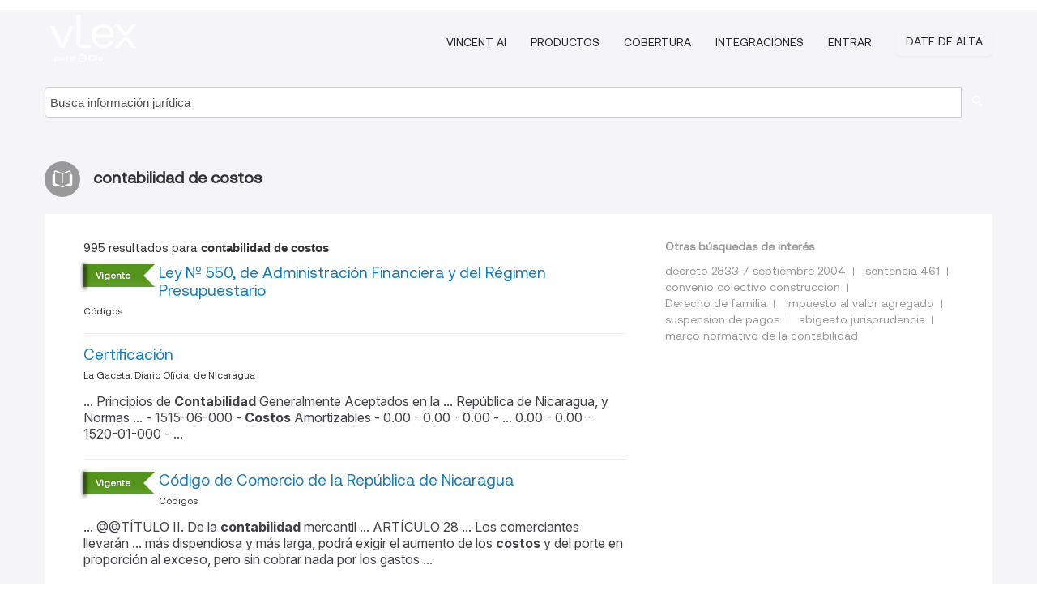

--- FILE ---
content_type: text/html; charset=utf-8
request_url: https://ni.vlex.com/tags/contabilidad-de-costos-1800628/page/4
body_size: 9462
content:
<!DOCTYPE html>
<html lang="ES">
    <head>
        
        <link rel="preload" href="/stylesheets/font/vLex.woff" as="font" type="font/woff" crossorigin>
        
        <!-- Google Tag Manager -->
        <script>(function(w,d,s,l,i){w[l]=w[l]||[];w[l].push({'gtm.start':
        new Date().getTime(),event:'gtm.js'});var f=d.getElementsByTagName(s)[0],
        j=d.createElement(s),dl=l!='dataLayer'?'&l='+l:'';j.defer=true;j.src=
        'https://www.googletagmanager.com/gtm.js?id='+i+dl;f.parentNode.insertBefore(j,f);
        })(window,document,'script','dataLayer','GTM-PJMJX5');</script>
        <!-- End Google Tag Manager -->
        
        <link rel="icon" media="(prefers-color-scheme: light)" href="/facade-img/favicon-light.svg?t=1768473987364" />
        <link rel="icon" media="(prefers-color-scheme: dark)" href="/facade-img/favicon-dark.svg?t=1768473987364" />
        <!--[if lte IE 9]>
                <script src="/js/polyfill.js?t=1768473987364"></script>
        <![endif]-->
        <script>
            // Object.assign polyfill for IE11
            if (typeof Object.assign != 'function') {
                // Must be writable: true, enumerable: false, configurable: true
                Object.defineProperty(Object, "assign", {
                    value: function assign(target, varArgs) { // .length of function is 2
                        'use strict';
                        if (target == null) { // TypeError if undefined or null
                            throw new TypeError('Cannot convert undefined or null to object');
                        }

                        var to = Object(target);
                
                        for (var index = 1; index < arguments.length; index++) {
                            var nextSource = arguments[index];
                    
                            if (nextSource != null) { // Skip over if undefined or null
                                for (var nextKey in nextSource) {
                                    // Avoid bugs when hasOwnProperty is shadowed
                                    if (Object.prototype.hasOwnProperty.call(nextSource, nextKey)) {
                                        to[nextKey] = nextSource[nextKey];
                                    }
                                }
                            }
                        }
                        return to;
                    },
                    writable: true,
                    configurable: true
                });
            }
        </script>

        <meta http-equiv="Content-Type" content="text/html; charset=UTF-8">
        <meta charset="utf-8">


        
        <meta property="og:site_name" content="vLex"/>
                <meta property="og:url" content="https://ni.vlex.com/tags/contabilidad-de-costos-1800628/page/4"/>
        
        <meta property="og:type" content="article"/>
        
            <meta property="og:title" content="contabilidad de costos"/>
        
            <meta property="og:image" content="http://ni.vlex.com/facade-img/meta-og.png" />
        
        
            <meta name="twitter:image" content="http://ni.vlex.com/facade-img/meta-og.png" />

        <meta content="Law" name="classification">



        <title>contabilidad de costos
                    - página 4
        </title>

        <meta name="viewport" content="width=device-width, initial-scale=1.0">
            <meta name="description" content="Ley Nº 550, de Administración Financiera y del Régimen Presupuestario - Certificación - Código de Comercio de la República de Nica - Id. vLex: VLEX-1800628 - página 4">
            <meta content="es" http-equiv="content-language">


            <meta name="robots" content="noindex,follow" />
            <meta name="googlebot" content="noindex,follow" />
        <meta name="title" content="contabilidad de costos - vLex" />

            <link rel="prev" href="http://ni.vlex.com/tags/contabilidad-de-costos-1800628/page/3" />
            <link rel="next" href="http://ni.vlex.com/tags/contabilidad-de-costos-1800628/page/5" />
        

        <script async src="https://www.googletagmanager.com/gtag/js?id=GA_MEASUREMENT_ID"></script>
        <script>
            window.dataLayer = window.dataLayer || [];
            function gtag() { dataLayer.push(arguments); }
            gtag('js', new Date());
        
            // Provide the IDs of the GA4 properties you want to track.
                
        
                
        
        
            var sendNoBounceEvent = function(time) {
            setTimeout(function() {
                gtag('event', 'Over ' + time + ' seconds', {
                'event_category': 'NoBounce'
                });
            }, time * 1000);
            };
        
            sendNoBounceEvent(30);
            sendNoBounceEvent(60);
            sendNoBounceEvent(120);
            sendNoBounceEvent(180);
        
            function gaAll() {
                var args = arguments;
                gtag('get', 'conversion_linker', function(result) {
                    var trackers = result.creationData;
                    for (var i = 0; i < trackers.length; i++) {
                    var cloned_args = Array.prototype.slice.call(args, 0);
                    cloned_args[0] = trackers[i].name + "." + args[0];
                    gtag.apply(this, cloned_args);
                    }
                });
            }
        </script>
        	<link href="/stylesheets/facade-min.css?t=1768473987364" rel="stylesheet">
        

        <!--[if lt IE 9]>
            <script src="/js/html5.js?t=1768473987364"></script>
            <script src="/js/ie8.js?t=1768473987364"></script>
            <link href="/stylesheets/ie8css/css.css?t=1768473987364" rel="stylesheet">
            <link href="/stylesheets/ie8css/vlex.css?t=1768473987364" rel="stylesheet">
        <![endif]-->

        <!--[if lte IE 9]>
            <script src="/js/placeholder_ie.js?t=1768473987364"></script>
        <![endif]-->

        <!-- ClickTale Top part -->
        <script type="text/javascript">
            var WRInitTime=(new Date()).getTime();
        </script>
        <!-- ClickTale end of Top part -->
        
    </head>

    <body class="page page-index   "  data-webapp-path='#/NI/search-more/jurisdiction:NI/contabilidad+de+costos/seo-tags'  data-country="NI" >

        <!-- Google Tag Manager (noscript) -->
        <noscript><iframe src="https://www.googletagmanager.com/ns.html?id=GTM-PJMJX5"
        height="0" width="0" style="display:none;visibility:hidden"></iframe></noscript>
        <!-- End Google Tag Manager (noscript) -->

        <div class="hide
            
            
            
            "
            id="page_attr" 
             data-webapp-path='#/NI/search-more/jurisdiction:NI/contabilidad+de+costos/seo-tags' 
             data-country="NI"
             
            data-locale='es'>
        </div>


            <div id="navigation" class="wrapper ">
              <div class="navbar  navbar-static-top">
                <!--Header & Branding region-->
                <div class="header">
                  <div class="header-inner container">
                    <div class="row-fluid header-nav-container">
                      <div class="span3 to-home">
                        <a href="/">
                          <!--branding/logo-->
                          <span class="brand-logo" title="Home" style="display: flex; align-items: center; margin-bottom: 5px;">
                            <img src="/facade-img/vLex-logo.svg?t=1768473987364" title="vLex Nicaragua" alt="vLex Nicaragua" />
                            
                          </span>
                        </a>
                      </div>
                      <div class="span9 form-holder">
                        <div>
                          <div class="menu-toggle" onclick="$('.nav-menu').toggleClass('nav-menu--open', 500); $(this).toggleClass('open');">
                            <div class="hamburger"></div>
                          </div>
                          <ul class="nav-menu">
                              <li><a href="//latam.vlex.com/vincent-ai" rel="nofollow">VINCENT AI</a></li>
                           
            
                              <li><a href="//latam.vlex.com/plans" rel="nofollow">Productos</a></li>
                            
                              <li><a href="//ni.vlex.com" rel="nofollow">Cobertura</a></li>
            
                           
                              <li><a href="//latam.vlex.com/integrations" rel="nofollow">Integraciones</a></li>
                           
                            <li><a href="https://login.vlex.com?next_webapp_url=#/NI/search-more/jurisdiction:NI/contabilidad+de+costos/seo-tags" rel="nofollow">Entrar</a></li>
                          
                            <li>
                              <a href="/freetrial/signup/NI?webapp_path=#/NI/search-more/jurisdiction:NI/contabilidad+de+costos/seo-tags" class="btn signup" rel="nofollow">
                                Date de alta
                              </a>
                            </li>
                          </ul>
                          
            
                        </div>
                      </div>
                    </div>
                  </div>
                </div>
                <div class="head-container-searchbar">
                  <div class="form-inline search-form">
                    <form onsubmit="return validate_search(this);" method="get" action="/search" enctype="multipart/form-data" class="onsubmit-search">
                      <input class='placeholder search-input-subheader' type="text" name="q" id="searchinfo" placeholder="Busca información jurídica" required />
                      <button type="submit" class="btn btn-header search-button-subheader"><i class="icon-Buscador"></i></button>
                    </form>
                  </div>
                </div>
              </div>
            </div>
		<vlex-design-system>
        <div id="content" class="seoArea">
    <div class="container extended block-net">
        <div class="container">
            
                    <h1 class="title-icon small"><i class="icon-libro-2"></i><strong>contabilidad de costos</strong></h1>

            <div class="row">
                <div id="search_results" class="span8">
                
                    <div id="main-content" class="abovebox bg_white clearfix left-content-area">

                        <div class="row-fluid">
                                <div class="span12">
                                    <div class="header clearfix">
                                        <p class="header-caption">995 resultados para <strong>contabilidad de costos</strong></p>
                                    </div>
                                </div>
                        </div>

                        <ul class="search-results">
                                <li class="row-fluid">
    <span class="span12">
                <span class="vid_status badge badge-success">Vigente</span>




        </img> <a href="https://ni.vlex.com/vid/ley-n-550-administracion-726241421" title="Ley Nº 550, de Administración Financiera y del Régimen Presupuestario" >Ley Nº 550, de Administración Financiera y del Régimen Presupuestario</a>





            <ul class="breadcrumb">
                    <li><a href="https://ni.vlex.com/source/codigos-21480" title="Códigos">Códigos </a></li>
            </ul>

    

    </span>
</li>
                                <li class="row-fluid">
    <span class="span12">


        </img> <a href="https://ni.vlex.com/vid/certificacion-847026399" title="Certificación" >Certificación</a>





            <ul class="breadcrumb">
                    <li><a href="https://ni.vlex.com/source/12259" title="La Gaceta. Diario Oficial de Nicaragua">La Gaceta. Diario Oficial de Nicaragua </a></li>
            </ul>

                <div class="search_snippet">
                    <div> ... Principios de <strong class="highlighted">Contabilidad</strong> Generalmente Aceptados en la ... República de Nicaragua, y Normas ... - 1515-06-000 - <strong class="highlighted">Costos</strong> Amortizables - 0.00 - 0.00 - 0.00 - ... 0.00 - 0.00 - 1520-01-000 - ... </div>
                </div>
    

    </span>
</li>
                                <li class="row-fluid">
    <span class="span12">
                <span class="vid_status badge badge-success">Vigente</span>




        </img> <a href="https://ni.vlex.com/vid/codigo-comercio-republica-nicaragua-705265169" title="Código de Comercio de la República de Nicaragua" >Código de Comercio de la República de Nicaragua</a>





            <ul class="breadcrumb">
                    <li><a href="https://ni.vlex.com/source/codigos-21480" title="Códigos">Códigos </a></li>
            </ul>

                <div class="search_snippet">
                    <div> ... @@TÍTULO II. De la <strong class="highlighted">contabilidad</strong> mercantil ... ARTÍCULO 28 ... Los comerciantes llevarán ... más dispendiosa y más larga, podrá exigir el aumento de los <strong class="highlighted">costos</strong> y del porte en proporción al exceso, pero sin cobrar nada por los gastos ... </div>
                </div>
    

    </span>
</li>
                                <li class="row-fluid">
    <span class="span12">


        </img> <a href="https://ni.vlex.com/vid/corporacion-agricola-s-subsidiarias-789820317" title="Corporación Agrícola, S. A. y Subsidiarias" >Corporación Agrícola, S. A. y Subsidiarias</a>





            <ul class="breadcrumb">
                    <li><a href="https://ni.vlex.com/source/12259" title="La Gaceta. Diario Oficial de Nicaragua">La Gaceta. Diario Oficial de Nicaragua </a></li>
            </ul>

                <div class="search_snippet">
                    <div> ... Profesionales de la <strong class="highlighted">Contabilidad</strong> del Consejo de Normas Internacionales de Ética para Contadores (Código ... 382,262,535 302,562,312 ... <strong class="highlighted">Costos</strong> financieros 34 (162,604,835) (143,743,787) ... Ingresos financieros 36 ... </div>
                </div>
    

    </span>
</li>
                                <li class="row-fluid">
    <span class="span12">
                <span class="vid_status badge badge-success">Vigente</span>




        </img> <a href="https://ni.vlex.com/vid/codigo-trabajo-706211593" title="Código del Trabajo (Ley n° 185)" >Código del Trabajo (Ley n° 185)</a>





            <ul class="breadcrumb">
                    <li><a href="https://ni.vlex.com/source/codigos-21480" title="Códigos">Códigos </a></li>
            </ul>

    

    </span>
</li>
                                <li class="row-fluid">
    <span class="span12">
                <span class="vid_status badge badge-success">Vigente</span>




        </img> <a href="https://ni.vlex.com/vid/decreto-n-01-2013-715545385" title="Decreto Nº 01/2013, Reglamento de la Ley No. 822, Ley de Concertación Tributaria" >Decreto Nº 01/2013, Reglamento de la Ley No. 822, Ley de Concertación Tributaria</a>





            <ul class="breadcrumb">
                    <li><a href="https://ni.vlex.com/source/codigos-21480" title="Códigos">Códigos </a></li>
            </ul>

    

    </span>
</li>
                                <li class="row-fluid">
    <span class="span12">


        </img> <a href="https://ni.vlex.com/vid/codigo-aduanero-uniforme-centroamericano-recauca-43356810" title="Resolución, Reglamento del código aduanero uniforme centroamericano (recauca)" >Resolución, Reglamento del código aduanero uniforme centroamericano (recauca)</a>





            <ul class="breadcrumb">
                    <li><a href="https://ni.vlex.com/source/12259" title="La Gaceta. Diario Oficial de Nicaragua">La Gaceta. Diario Oficial de Nicaragua </a></li>
            </ul>

                <div class="search_snippet">
                    <div> ... relacionados con éstos, la presentación de los libros de <strong class="highlighted">contabilidad</strong>, sus anexos, archivos, registros contables, control y manejo de ... efectuar el rápido despacho de sus mercancías, con tiempos y <strong class="highlighted">costos</strong> operacionales que no constituyan una barrera al comercio ... El manejo ... </div>
                </div>
    

    </span>
</li>
                                <li class="row-fluid">
    <span class="span12">


        </img> <a href="https://ni.vlex.com/vid/diario-oficial-contenido-completo-524798378" title="Diario Oficial de la República de 17/07/2014 (Contenido completo)" >Diario Oficial de la República de 17/07/2014 (Contenido completo)</a>





            <ul class="breadcrumb">
                    <li><a href="https://ni.vlex.com/source/12259" title="La Gaceta. Diario Oficial de Nicaragua">La Gaceta. Diario Oficial de Nicaragua </a></li>
            </ul>

                <div class="search_snippet">
                    <div> ... de la Asociación, con estricto apego a las normas de <strong class="highlighted">contabilidad</strong> y demás movimientos contables que tengan relación con las funciones de ... está el contribuir y garantizar la seguridad ciudadana, reduciendo <strong class="highlighted">costos</strong> y tiempo en el transporte de las personas y las mercancías, creando ... </div>
                </div>
    

    </span>
</li>
                                <li class="row-fluid">
    <span class="span12">
                <span class="vid_status badge badge-success">Vigente</span>




        </img> <a href="https://ni.vlex.com/vid/decreto-n-71-98-714716557" title="Decreto Nº 71/98, Reglamento de la Ley Nº 290, de Organización, Competencia y Procedimientos del Poder Ejecutivo" >Decreto Nº 71/98, Reglamento de la Ley Nº 290, de Organización, Competencia y Procedimientos del Poder Ejecutivo</a>





            <ul class="breadcrumb">
                    <li><a href="https://ni.vlex.com/source/codigos-21480" title="Códigos">Códigos </a></li>
            </ul>

    

    </span>
</li>
                                <li class="row-fluid">
    <span class="span12">


        </img> <a href="https://ni.vlex.com/vid/diario-oficial-contenido-520328834" title="Diario Oficial de la República de 16/05/2011 (Contenido completo)" >Diario Oficial de la República de 16/05/2011 (Contenido completo)</a>





            <ul class="breadcrumb">
                    <li><a href="https://ni.vlex.com/source/12259" title="La Gaceta. Diario Oficial de Nicaragua">La Gaceta. Diario Oficial de Nicaragua </a></li>
            </ul>

                <div class="search_snippet">
                    <div> ... de negocios; servicios de sondeos de opinión; servicios de <strong class="highlighted">contabilidad</strong>; servicios de contestaciones telefónicas para abonados ausentes; ... total sin impuesto la cantidad de C$ 951,012.19, precio que incluye <strong class="highlighted">costos</strong> directos e indirectos, impuestos municipales, administración y ... </div>
                </div>
    

    </span>
</li>
                                <li class="row-fluid">
    <span class="span12">


        </img> <a href="https://ni.vlex.com/vid/certificacion-notarial-739216217" title="Certificación Notarial" >Certificación Notarial</a>





            <ul class="breadcrumb">
                    <li><a href="https://ni.vlex.com/source/12259" title="La Gaceta. Diario Oficial de Nicaragua">La Gaceta. Diario Oficial de Nicaragua </a></li>
            </ul>

                <div class="search_snippet">
                    <div> ... a esa fecha los registros de <strong class="highlighted">contabilidad</strong> y los libros legales ... de la compañía, dicha compañía ... Ingresos -- C$.- <strong class="highlighted">Costos</strong> -. Utilidad Bruta: --. Menos.- Gastos ... Financieros: - ... </div>
                </div>
    

    </span>
</li>
                                <li class="row-fluid">
    <span class="span12">


        </img> <a href="https://ni.vlex.com/vid/diario-oficial-contenido-520302738" title="Diario Oficial de la República de 23/05/2013 (Contenido completo)" >Diario Oficial de la República de 23/05/2013 (Contenido completo)</a>





            <ul class="breadcrumb">
                    <li><a href="https://ni.vlex.com/source/12259" title="La Gaceta. Diario Oficial de Nicaragua">La Gaceta. Diario Oficial de Nicaragua </a></li>
            </ul>

                <div class="search_snippet">
                    <div> ... La <strong class="highlighted">contabilidad</strong> se llevará mediante libros debidamente sellados con su nota de apertura ... Previsión de servicios de fondo; Reparación de evaluación de los <strong class="highlighted">costos</strong> [de evaluación financiera]. Clase: 37 La construcción de edificios; ... </div>
                </div>
    

    </span>
</li>
                                <li class="row-fluid">
    <span class="span12">


        </img> <a href="https://ni.vlex.com/vid/certificaciones-845796580" title="Certificaciones" >Certificaciones</a>





            <ul class="breadcrumb">
                    <li><a href="https://ni.vlex.com/source/12259" title="La Gaceta. Diario Oficial de Nicaragua">La Gaceta. Diario Oficial de Nicaragua </a></li>
            </ul>

                <div class="search_snippet">
                    <div> ... Licenciado en <strong class="highlighted">Contabilidad</strong> Pública, autorizado por el ... MINISTERIO DE EDUCACIÓN DE LA REPÚBLICA ... INGRESOS 4,973.93, US 136.73, Total 35, 817.39, US ... 1,153.80. <strong class="highlighted">COSTOS</strong> Total 2,504.40, US 80.04, Total ... 25,149.22, US 810.69. <strong class="highlighted">COSTOS</strong> DE VENTAS ... </div>
                </div>
    

    </span>
</li>
                                <li class="row-fluid">
    <span class="span12">


        </img> <a href="https://ni.vlex.com/vid/patente-invencion-marcas-fabrica-842440219" title="Patente de Invención; Marcas de Fábrica, Comercio y Servicios; Nombre Comercial" >Patente de Invención; Marcas de Fábrica, Comercio y Servicios; Nombre Comercial</a>





            <ul class="breadcrumb">
                    <li><a href="https://ni.vlex.com/source/12259" title="La Gaceta. Diario Oficial de Nicaragua">La Gaceta. Diario Oficial de Nicaragua </a></li>
            </ul>

                <div class="search_snippet">
                    <div> ... materia de <strong class="highlighted">contabilidad</strong>; servicios de auditoría de ... cuentas y negocios; servicios de ... <strong class="highlighted">costos</strong>; asesoramiento y reclutamiento ... laboral; servicios de consultoría en ... </div>
                </div>
    

    </span>
</li>
                                <li class="row-fluid">
    <span class="span12">


        </img> <a href="https://ni.vlex.com/vid/certificaciones-783574181" title="Certificaciones" >Certificaciones</a>





            <ul class="breadcrumb">
                    <li><a href="https://ni.vlex.com/source/12259" title="La Gaceta. Diario Oficial de Nicaragua">La Gaceta. Diario Oficial de Nicaragua </a></li>
            </ul>

                <div class="search_snippet">
                    <div> ... preparan y presentan de acuerdo con principios de ... <strong class="highlighted">contabilidad</strong> generalmente aceptados en Nicaragua, los ... cuales hasta el 30 de ... o pérdida resultante se reconoce como ingreso o gasto. 7) ... <strong class="highlighted">Costos</strong> de financiamiento: Son <strong class="highlighted">costos</strong> adicionales en los ... que se incurre para ... </div>
                </div>
    

    </span>
</li>
                                <li class="row-fluid">
    <span class="span12">


        </img> <a href="https://ni.vlex.com/vid/edictos-841140342" title="Edictos" >Edictos</a>





            <ul class="breadcrumb">
                    <li><a href="https://ni.vlex.com/source/12259" title="La Gaceta. Diario Oficial de Nicaragua">La Gaceta. Diario Oficial de Nicaragua </a></li>
            </ul>

                <div class="search_snippet">
                    <div> ... de diciembre 2019 de acuerdo a los principios de ... <strong class="highlighted">Contabilidad</strong> Generalmente aceptados en nuestro país ... Granada, a los 02 días del ... Acumulado al 31 de Diciembre 2019 C$-. Total ... Ventas Netas:-. <strong class="highlighted">Costos</strong> de Venta:-. <strong class="highlighted">Costos</strong> de Venta ... Ordinarios: Dic.2019 C$-. Acumulado al 31 ... </div>
                </div>
    

    </span>
</li>
                                <li class="row-fluid">
    <span class="span12">


        </img> <a href="https://ni.vlex.com/vid/corporacion-agricola-s-subsidiarias-757696329" title="Corporación Agrícola, S. A. y Subsidiarias" >Corporación Agrícola, S. A. y Subsidiarias</a>





            <ul class="breadcrumb">
                    <li><a href="https://ni.vlex.com/source/12259" title="La Gaceta. Diario Oficial de Nicaragua">La Gaceta. Diario Oficial de Nicaragua </a></li>
            </ul>

                <div class="search_snippet">
                    <div> ... conformidad con el Código de Ética para Profesionales de la <strong class="highlighted">Contabilidad</strong> del Consejo de Normas Internacionales ... de Ética para Contadores ... 302,562,312 431,049,607 ... <strong class="highlighted">Costos</strong> financieros 29 (143,743,787) (124,336,660) ... Pérdida cambiaria, neta 30 ... </div>
                </div>
    

    </span>
</li>
                                <li class="row-fluid">
    <span class="span12">


        </img> <a href="https://ni.vlex.com/vid/financieros-715841741" title="Estados Financieros" >Estados Financieros</a>





            <ul class="breadcrumb">
                    <li><a href="https://ni.vlex.com/source/12259" title="La Gaceta. Diario Oficial de Nicaragua">La Gaceta. Diario Oficial de Nicaragua </a></li>
            </ul>

                <div class="search_snippet">
                    <div> ... en esa misma fecha, y un resumen de las políticas de <strong class="highlighted">contabilidad</strong> significativas y otras notas explicativas ... En nuestra opinión, los ... Margen para <strong class="highlighted">costos</strong> y gastos operacionales 472,584,088 399,733,009 ... Gastos operacionales ... </div>
                </div>
    

    </span>
</li>
                                <li class="row-fluid">
    <span class="span12">


        </img> <a href="https://ni.vlex.com/vid/titulos-profesionales-715841745" title="Títulos Profesionales" >Títulos Profesionales</a>





            <ul class="breadcrumb">
                    <li><a href="https://ni.vlex.com/source/12259" title="La Gaceta. Diario Oficial de Nicaragua">La Gaceta. Diario Oficial de Nicaragua </a></li>
            </ul>

                <div class="search_snippet">
                    <div> ... en esa misma fecha, y un resumen de las políticas de <strong class="highlighted">contabilidad</strong> significativas y otras notas explicativas ... En nuestra opinión, los ... Margen para <strong class="highlighted">costos</strong> y gastos operacionales 472,584,088 399,733,009 ... Gastos operacionales ... </div>
                </div>
    

    </span>
</li>
                                <li class="row-fluid">
    <span class="span12">


        </img> <a href="https://ni.vlex.com/vid/acreditacion-resolucion-no-059-698797605" title="Acreditación Resolución No. 059-2017" >Acreditación Resolución No. 059-2017</a>





            <ul class="breadcrumb">
                    <li><a href="https://ni.vlex.com/source/12259" title="La Gaceta. Diario Oficial de Nicaragua">La Gaceta. Diario Oficial de Nicaragua </a></li>
            </ul>

                <div class="search_snippet">
                    <div> ... en los torneos; para lo cual llevará los libros de <strong class="highlighted">contabilidad</strong> que sean ... necesarios, los cuales deberán estar al día y supeditados ... y <strong class="highlighted">costos</strong> de la sesión ... Artículo 8.- Documentos ... Las partes le enviarán ... </div>
                </div>
    

    </span>
</li>
                                <li class="row-fluid">
    <span class="span12">


        </img> <a href="https://ni.vlex.com/vid/buenos-aa-guerra-mercados-cautivos-441280490" title="Los buenos años de la guerra y los mercados cautivos (1985-1987)" >Los buenos años de la guerra y los mercados cautivos (1985-1987)</a>





            <ul class="breadcrumb">
                    <li><a href="https://ni.vlex.com/source/amor-y-trabajo-historias-y-memorias-de-una-cooperativa-y-sus-mujeres-nicaragua-1983-2000-11398" title="Amor y trabajo. Historias y memorias de una cooperativa y sus mujeres, Nicaragua 1983-2000">Amor y trabajo. Historias y memorias de una cooperativa y sus mujeres, Nicaragua 1983-2000 </a></li>
            </ul>

                <div class="search_snippet">
                    <div> ... Este cálculo incluía mano de obra, materiales, <strong class="highlighted">costos</strong> indirectos y un porcentaje de ganancia autorizado. El Ministerio de la ... <strong class="highlighted">costos</strong> indirectos eran veri?cados, comparándolos contra la <strong class="highlighted">contabilidad</strong> de la cooperativa ... Así, los ingresos y los egresos de la cooperativa ... </div>
                </div>
    

    </span>
</li>
                                <li class="row-fluid">
    <span class="span12">


        </img> <a href="https://ni.vlex.com/vid/certificaciones-705598665" title="Certificaciones" >Certificaciones</a>





            <ul class="breadcrumb">
                    <li><a href="https://ni.vlex.com/source/12259" title="La Gaceta. Diario Oficial de Nicaragua">La Gaceta. Diario Oficial de Nicaragua </a></li>
            </ul>

                <div class="search_snippet">
                    <div> ... en <strong class="highlighted">Contabilidad</strong> Pública y Finanzas, cedula de identidad Numero: cero, ... cero, uno, ... los <strong class="highlighted">costos</strong> de adquisición y producción, los intereses, los impuestos que ... se ... </div>
                </div>
    

    </span>
</li>
                                <li class="row-fluid">
    <span class="span12">


        </img> <a href="https://ni.vlex.com/vid/certificacion-699227493" title="Certificación" >Certificación</a>





            <ul class="breadcrumb">
                    <li><a href="https://ni.vlex.com/source/12259" title="La Gaceta. Diario Oficial de Nicaragua">La Gaceta. Diario Oficial de Nicaragua </a></li>
            </ul>

                <div class="search_snippet">
                    <div> ... este informe es denominado: ... Informe de Ingresos, Egresos, <strong class="highlighted">costos</strong> y gastos administrativos, entre otros. Yo, JAIME LÓPEZ MEMBREÑO, ... de ... estos estados financieros de conformidad con Principios de <strong class="highlighted">Contabilidad</strong>" Generalmente Aceptados en Nicaragua. Esta responsabilidad incluye: el dise\xC3" ... </div>
                </div>
    

    </span>
</li>
                                <li class="row-fluid">
    <span class="span12">


        </img> <a href="https://ni.vlex.com/vid/financieros-855136542" title="Estados Financieros" >Estados Financieros</a>





            <ul class="breadcrumb">
                    <li><a href="https://ni.vlex.com/source/12259" title="La Gaceta. Diario Oficial de Nicaragua">La Gaceta. Diario Oficial de Nicaragua </a></li>
            </ul>

                <div class="search_snippet">
                    <div> ... (f) Gerente de <strong class="highlighted">Contabilidad</strong>. (f) Gerente de División de Planificación. (f) Gerente General ... LA ... la población y la aplicación correcta de los <strong class="highlighted">costos</strong> que componen la tarifa de energía eléctrica, considera adecuado ... </div>
                </div>
    

    </span>
</li>
                                <li class="row-fluid">
    <span class="span12">


        </img> <a href="https://ni.vlex.com/vid/plan-arbitrios-municipio-managua-36220669" title="Decreto, Plan de arbitrios del municipio de managua" >Decreto, Plan de arbitrios del municipio de managua</a>





            <ul class="breadcrumb">
                    <li><a href="https://ni.vlex.com/source/12259" title="La Gaceta. Diario Oficial de Nicaragua">La Gaceta. Diario Oficial de Nicaragua </a></li>
            </ul>

                <div class="search_snippet">
                    <div> ... de los Cementerios se determinarán en función de los <strong class="highlighted">costos</strong> que represente para la Alcaldía la prestación de este servicio. Estas ... <strong class="highlighted">Contabilidad</strong> y otros documentos pertenecientes a los contribuyentes y a terceros que ... </div>
                </div>
    

    </span>
</li>

                        </ul>
                            <div id="paginator" class="pagination">
        <ul>
                <li ><a href="https://ni.vlex.com/tags/contabilidad-de-costos-1800628/page/3">&laquo;</a></li>
                <li ><a href="https://ni.vlex.com/tags/contabilidad-de-costos-1800628">1</a></li>
                <li ><a href="https://ni.vlex.com/tags/contabilidad-de-costos-1800628/page/2">2</a></li>
                <li ><a href="https://ni.vlex.com/tags/contabilidad-de-costos-1800628/page/3">3</a></li>
                <li class="active"><a href="https://ni.vlex.com/tags/contabilidad-de-costos-1800628/page/4">4</a></li>
                <li ><a href="https://ni.vlex.com/tags/contabilidad-de-costos-1800628/page/5">5</a></li>
                <li ><a href="https://ni.vlex.com/tags/contabilidad-de-costos-1800628/page/6">6</a></li>
                <li ><a href="https://ni.vlex.com/tags/contabilidad-de-costos-1800628/page/7">7</a></li>
                <li ><a href="https://ni.vlex.com/tags/contabilidad-de-costos-1800628/page/8">8</a></li>
                <li ><a href="https://ni.vlex.com/tags/contabilidad-de-costos-1800628/page/9">9</a></li>
                <li ><a href="https://ni.vlex.com/tags/contabilidad-de-costos-1800628/page/10">10</a></li>
                <li ><a href="https://ni.vlex.com/tags/contabilidad-de-costos-1800628/page/5">&raquo;</a></li>
        </ul>
    </div>

                    </div>
                </div>
                

                <div>
                    
                    <div class="span4 sidebar hidden-phone">
                               
                    
                    
                    
                    
                    
                    
                    
                    
                            
                    
                        <div class="banners text-center">
                        </div>
                    </div>                </div>

                <div class="bottom_ad">
                </div>
                <div class="related-links bg_white">
                    <p class="ta5-grey">Otras búsquedas de interés</p>
                    <ul class="inline">
                            <li><a href='https://vlex.com.co/tags/decreto-2833-7-septiembre-2004-216391' title='decreto 2833 7 septiembre 2004'>decreto 2833 7 septiembre 2004</a></li>
                            <li><a href='https://vlex.com.co/tags/sentencia-461-227967' title='sentencia 461'>sentencia 461</a></li>
                            <li><a href='https://ni.vlex.com/tags/convenio-colectivo-construccion-1801126' title='convenio colectivo construccion'>convenio colectivo construccion</a></li>
                            <li><a href='https://ni.vlex.com/tags/derecho-de-familia-1802551' title='Derecho de familia'>Derecho de familia</a></li>
                            <li><a href='https://ni.vlex.com/tags/impuesto-al-valor-agregado-1809450' title='impuesto al valor agregado'>impuesto al valor agregado</a></li>
                            <li><a href='https://ni.vlex.com/tags/suspension-de-pagos-1823337' title='suspension de pagos'>suspension de pagos</a></li>
                            <li><a href='https://vlex.com.co/tags/abigeato-jurisprudencia-2105571' title='abigeato jurisprudencia'>abigeato jurisprudencia</a></li>
                            <li><a href='https://vlex.com.co/tags/marco-normativo-de-la-contabilidad-2154262' title='marco normativo de la contabilidad'>marco normativo de la contabilidad</a></li>
                    </ul>
                </div>

            </div>
        </div>
    </div>
</div>

<script>
    var pageOptions = { 
      'pubId': 'pub-0637076604165705',
      'query': "contabilidad de costos",
      'channel': '1562987147',
      'hl': 'es',
      'domainLinkAboveDescription': true,
      'location': false,
      'plusOnes': false,
      'sellerRatings': false
    };

    var adblock1 = { 
      'container': 'ad_blk_1',
      'width': '700px',
      'lines': 2,
      'fontFamily': 'tahoma',
      'fontSizeTitle': 16,
      'colorTitleLink': '#127CC1',
      'colorText': '#999',
      'colorDomainLink': '#127CC1',
      'noTitleUnderline': true,
      'longerHeadlines': true,
      'detailedAttribution': false,
      'siteLinks': false
    };

    _googCsa('ads', pageOptions, adblock1);
</script>
		</vlex-design-system>
        
        <script type="text/javascript">
            
            function isFlashEnabled() {
                var hasFlash = false;
                try {
                    var fo = new ActiveXObject('ShockwaveFlash.ShockwaveFlash');
                    if(fo) hasFlash = true;
                }
                catch(e) {
                    if(navigator.mimeTypes ["application/x-shockwave-flash"] != undefined) hasFlash = true;
                    }
                return hasFlash;
            }


        </script>

        <script>
            // ConsoleDummy polyfill - so console stataments do not crash IE
            // https://github.com/andyet/ConsoleDummy.js/blob/master/ConsoleDummy.js
            (function(e){function t(){}for(var n="assert,count,debug,dir,dirxml,error,exception,group,groupCollapsed,groupEnd,info,log,markTimeline,profile,profileEnd,time,timeEnd,trace,warn".split(","),r;r=n.pop();){e[r]=e[r]||t}})(window.console=window.console||{})
        </script>

        <script src="https://code.jquery.com/jquery-3.5.1.min.js" integrity="sha384-ZvpUoO/+PpLXR1lu4jmpXWu80pZlYUAfxl5NsBMWOEPSjUn/6Z/hRTt8+pR6L4N2" crossorigin="anonymous"></script>
        
        	<link rel="preload" href="/js/facade-min.js?t=1768473987364" as="script">
        	<!-- fallback for IE (does not support preload) -->
        	<script src="/js/facade-min.js?t=1768473987364"></script>

        <script>
            //Reduce font for too long titles
            if ($("h1").text().length > 150) {
                $("h1").css({"font-size": "19px", 'line-height': '1.3em'})
            }

        </script>

            <footer id="footer" class="container extended">
              <div class="container">
                <div class="row-fluid topfooter">
                  <div class="span2">
                      <img src="/facade-img/vLex-logo.svg?t=1768473987364" title="vLex" alt="vLex" />
                  </div>
                  <div class="span5">
                      <div class="block">
                      </div>
                  </div>
                  <div class="span5">
                    <div class="block row-fluid">
                      <div class="span7 tel">
                            <p><i class="icon-Movil"></i>+1 (305) 890 29 82</p>
                      </div>
                          <div class="social-media pull-right hidden-phone">
                              <a aria-label="twitter" href="https://twitter.com/vlex_latam" target="_blank"><i class="icon-twitter"></i></a>
            
                              <a aria-label="facebook" href="https://www.facebook.com/pages/VLex-latam/167990943225772" target="_blank"><i class="icon-facebook"></i></a>
            
            
            
                          </div>
                    </div>
                  </div>
                </div>
                  <div class="footer-menu clearfix row-fluid hidden-phone">
                      <ul class="span3">
                            <li><a href="" aria-label="Legislación" title="Legislación">Legislación</a></li>
                            <li><a href="https://ni.vlex.com/libraries/810" aria-label="Proyectos Normativos" title="Proyectos Normativos">Proyectos Normativos</a></li>
                      </ul>
                      <ul class="span3">
                            <li><a href="https://ni.vlex.com/libraries/808" aria-label="Jurisprudencia" title="Jurisprudencia">Jurisprudencia</a></li>
                            <li><a href="" aria-label="Boletines Oficiales" title="Boletines Oficiales">Boletines Oficiales</a></li>
                      </ul>
                      <ul class="span3">
                            <li><a href="https://ni.vlex.com/libraries/960" aria-label="Doctrina Administrativa" title="Doctrina Administrativa">Doctrina Administrativa</a></li>
                            <li><a href="https://ni.vlex.com/tags" aria-label="Tags" title="Tags">Tags</a></li>
                      </ul>
                      <ul class="span3">
                            <li><a href="https://ni.vlex.com/libraries/312" aria-label="Libros y Revistas" title="Libros y Revistas">Libros y Revistas</a></li>
                            <li><a href="https://ni.vlex.com/all_sources" aria-label="Índice de fuentes" title="Índice de fuentes">Índice de fuentes</a></li>
                      </ul>
                        <div class="subfooter">
                          <ul class="inline" style="
                              width: 90%;
                              padding-top: 18px;
                              font-weight: bold;
                          ">
                              <li><a href="http://promos.vlex.com/vlexmobile" target="_blank">Descubre vLex Mobile</a></li>
                          </ul>
                        </div>
                  </div>
            
                <div class="subfooter">
                    <ul class="inline">
                        <li><a rel="nofollow" href="https://latam.vlex.com/terms-of-service/" title="Condiciones de uso">Condiciones de uso</a></li>
                    </ul>
                    <p  class="inline pull-right">©2026 vLex.com Todos los derechos reservados</p>
                </div>
              </div>
            </footer>
            


        <!--Scripts -->

        <!--[if lte IE 9]>
            <script>placeholder_ie($("input.placeholder"));</script>
        <![endif]-->

        

        <!--[if lt IE 9]>
        <script src="/stylesheets/ie8css/script.js?t=1768473987364"></script>
        <![endif]-->


        <script>    
            if ($("#pdf-container").length > 0) {
            if ($(".content-content").length > 0 && $("#pdf-container").width() > $(".content-content").width()) {
                var scale = $(".content-content").width() / $("#pdf-container").width()
                $("#pdf-container").css({transform: "scale(" + scale + ")", transformOrigin: "0 0"})

                // adjusting the height after scaling it
                $("#pdf-container").parent()
                    .css("height", $("#pdf-container")[0].getBoundingClientRect().height)
                    .css("margin-bottom", "2rem");
            }
            $(".inset-ad").remove();
            }
        </script>  

    </body>
</html>
